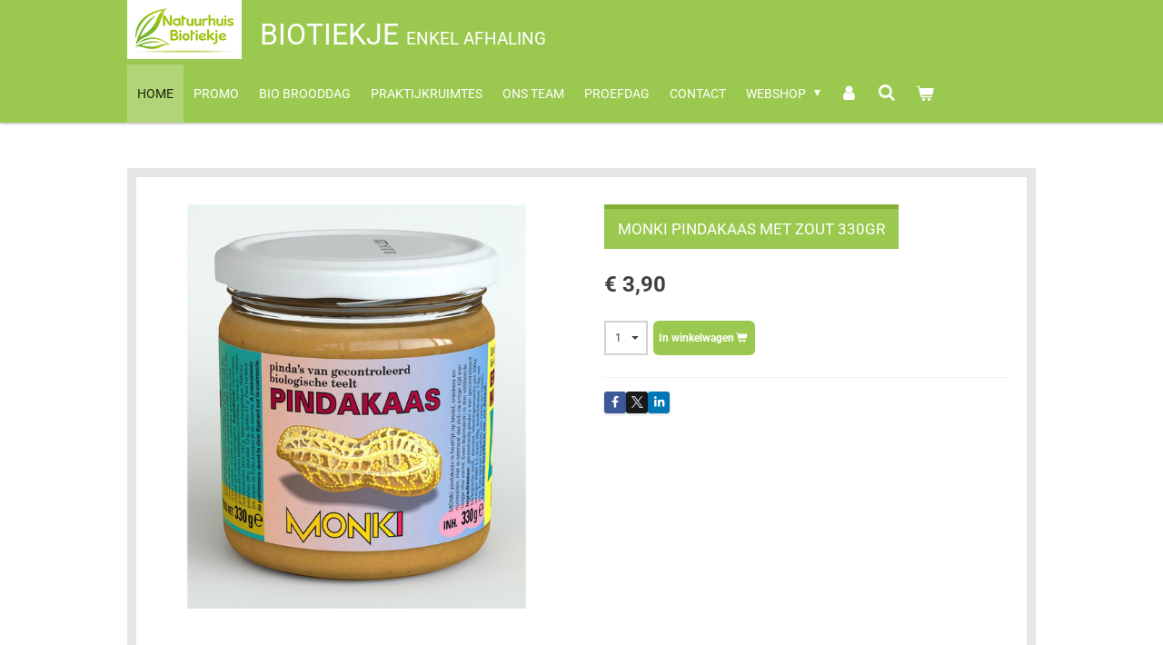

--- FILE ---
content_type: text/html; charset=UTF-8
request_url: https://www.biotiekje.be/product/1064458/monki-pindakaas-met-zout-330gr
body_size: 12839
content:
<!DOCTYPE html>
<html lang="nl">
    <head>
        <meta http-equiv="Content-Type" content="text/html; charset=utf-8">
        <meta name="viewport" content="width=device-width, initial-scale=1.0, maximum-scale=5.0">
        <meta http-equiv="X-UA-Compatible" content="IE=edge">
        <link rel="canonical" href="https://www.biotiekje.be/product/1064458/monki-pindakaas-met-zout-330gr">
        <link rel="sitemap" type="application/xml" href="https://www.biotiekje.be/sitemap.xml">
        <meta property="og:title" content="Monki pindakaas met zout 330gr | Biotiekje">
        <meta property="og:url" content="https://www.biotiekje.be/product/1064458/monki-pindakaas-met-zout-330gr">
        <base href="https://www.biotiekje.be/">
        <meta name="description" property="og:description" content="">
                <script nonce="5aec9841618150c7f7ccd1df2c3dc716">
            
            window.JOUWWEB = window.JOUWWEB || {};
            window.JOUWWEB.application = window.JOUWWEB.application || {};
            window.JOUWWEB.application = {"backends":[{"domain":"jouwweb.nl","freeDomain":"jouwweb.site"},{"domain":"webador.com","freeDomain":"webadorsite.com"},{"domain":"webador.de","freeDomain":"webadorsite.com"},{"domain":"webador.fr","freeDomain":"webadorsite.com"},{"domain":"webador.es","freeDomain":"webadorsite.com"},{"domain":"webador.it","freeDomain":"webadorsite.com"},{"domain":"jouwweb.be","freeDomain":"jouwweb.site"},{"domain":"webador.ie","freeDomain":"webadorsite.com"},{"domain":"webador.co.uk","freeDomain":"webadorsite.com"},{"domain":"webador.at","freeDomain":"webadorsite.com"},{"domain":"webador.be","freeDomain":"webadorsite.com"},{"domain":"webador.ch","freeDomain":"webadorsite.com"},{"domain":"webador.ch","freeDomain":"webadorsite.com"},{"domain":"webador.mx","freeDomain":"webadorsite.com"},{"domain":"webador.com","freeDomain":"webadorsite.com"},{"domain":"webador.dk","freeDomain":"webadorsite.com"},{"domain":"webador.se","freeDomain":"webadorsite.com"},{"domain":"webador.no","freeDomain":"webadorsite.com"},{"domain":"webador.fi","freeDomain":"webadorsite.com"},{"domain":"webador.ca","freeDomain":"webadorsite.com"},{"domain":"webador.ca","freeDomain":"webadorsite.com"},{"domain":"webador.pl","freeDomain":"webadorsite.com"},{"domain":"webador.com.au","freeDomain":"webadorsite.com"},{"domain":"webador.nz","freeDomain":"webadorsite.com"}],"editorLocale":"nl-BE","editorTimezone":"Europe\/Amsterdam","editorLanguage":"nl","analytics4TrackingId":"G-E6PZPGE4QM","analyticsDimensions":[],"backendDomain":"www.jouwweb.nl","backendShortDomain":"jouwweb.nl","backendKey":"jouwweb-nl","freeWebsiteDomain":"jouwweb.site","noSsl":false,"build":{"reference":"bdb0db9"},"linkHostnames":["www.jouwweb.nl","www.webador.com","www.webador.de","www.webador.fr","www.webador.es","www.webador.it","www.jouwweb.be","www.webador.ie","www.webador.co.uk","www.webador.at","www.webador.be","www.webador.ch","fr.webador.ch","www.webador.mx","es.webador.com","www.webador.dk","www.webador.se","www.webador.no","www.webador.fi","www.webador.ca","fr.webador.ca","www.webador.pl","www.webador.com.au","www.webador.nz"],"assetsUrl":"https:\/\/assets.jwwb.nl","loginUrl":"https:\/\/www.jouwweb.nl\/inloggen","publishUrl":"https:\/\/www.jouwweb.nl\/v2\/website\/1167354\/publish-proxy","adminUserOrIp":false,"pricing":{"plans":{"lite":{"amount":"700","currency":"EUR"},"pro":{"amount":"1200","currency":"EUR"},"business":{"amount":"2400","currency":"EUR"}},"yearlyDiscount":{"price":{"amount":"4800","currency":"EUR"},"ratio":0.17,"percent":"17%","discountPrice":{"amount":"4800","currency":"EUR"},"termPricePerMonth":{"amount":"2400","currency":"EUR"},"termPricePerYear":{"amount":"24000","currency":"EUR"}}},"hcUrl":{"add-product-variants":"https:\/\/help.jouwweb.nl\/hc\/nl\/articles\/28594307773201","basic-vs-advanced-shipping":"https:\/\/help.jouwweb.nl\/hc\/nl\/articles\/28594268794257","html-in-head":"https:\/\/help.jouwweb.nl\/hc\/nl\/articles\/28594336422545","link-domain-name":"https:\/\/help.jouwweb.nl\/hc\/nl\/articles\/28594325307409","optimize-for-mobile":"https:\/\/help.jouwweb.nl\/hc\/nl\/articles\/28594312927121","seo":"https:\/\/help.jouwweb.nl\/hc\/nl\/sections\/28507243966737","transfer-domain-name":"https:\/\/help.jouwweb.nl\/hc\/nl\/articles\/28594325232657","website-not-secure":"https:\/\/help.jouwweb.nl\/hc\/nl\/articles\/28594252935825"}};
            window.JOUWWEB.brand = {"type":"jouwweb","name":"JouwWeb","domain":"JouwWeb.nl","supportEmail":"support@jouwweb.nl"};
                    
                window.JOUWWEB = window.JOUWWEB || {};
                window.JOUWWEB.websiteRendering = {"locale":"nl-NL","timezone":"Europe\/Brussels","routes":{"api\/upload\/product-field":"\/_api\/upload\/product-field","checkout\/cart":"\/winkelwagen","payment":"\/bestelling-afronden\/:publicOrderId","payment\/forward":"\/bestelling-afronden\/:publicOrderId\/forward","public-order":"\/bestelling\/:publicOrderId","checkout\/authorize":"\/winkelwagen\/authorize\/:gateway","wishlist":"\/verlanglijst"}};
                                                    window.JOUWWEB.website = {"id":1167354,"locale":"nl-NL","enabled":true,"title":"Biotiekje","hasTitle":true,"roleOfLoggedInUser":null,"ownerLocale":"nl-BE","plan":"business","freeWebsiteDomain":"jouwweb.site","backendKey":"jouwweb-be","currency":"EUR","defaultLocale":"nl-NL","url":"https:\/\/www.biotiekje.be\/","homepageSegmentId":4610167,"category":"webshop","isOffline":false,"isPublished":true,"locales":["nl-NL"],"allowed":{"ads":false,"credits":true,"externalLinks":true,"slideshow":true,"customDefaultSlideshow":true,"hostedAlbums":true,"moderators":true,"mailboxQuota":10,"statisticsVisitors":true,"statisticsDetailed":true,"statisticsMonths":-1,"favicon":true,"password":true,"freeDomains":0,"freeMailAccounts":1,"canUseLanguages":false,"fileUpload":true,"legacyFontSize":false,"webshop":true,"products":-1,"imageText":false,"search":true,"audioUpload":true,"videoUpload":5000,"allowDangerousForms":false,"allowHtmlCode":true,"mobileBar":true,"sidebar":true,"poll":false,"allowCustomForms":true,"allowBusinessListing":true,"allowCustomAnalytics":true,"allowAccountingLink":true,"digitalProducts":true,"sitemapElement":false},"mobileBar":{"enabled":true,"theme":"accent","email":{"active":true,"value":"info@biotiekje.be"},"location":{"active":true,"value":"Baron van der Bruggenlaan 23, Wielsbeke"},"phone":{"active":true,"value":"+3256663164"},"whatsapp":{"active":false},"social":{"active":true,"network":"facebook","value":"biotiekje"}},"webshop":{"enabled":true,"currency":"EUR","taxEnabled":false,"taxInclusive":true,"vatDisclaimerVisible":false,"orderNotice":"<p>Indien je speciale wensen hebt kun je deze doorgeven via het Opmerkingen-veld in de laatste stap.<br \/>\r\nALLEEN AFHALEN MOGELIJK!<\/p>","orderConfirmation":"<p>Hartelijk bedankt voor je bestelling.<\/p>","freeShipping":false,"freeShippingAmount":"50.00","shippingDisclaimerVisible":false,"pickupAllowed":true,"couponAllowed":false,"detailsPageAvailable":true,"socialMediaVisible":true,"termsPage":null,"termsPageUrl":null,"extraTerms":null,"pricingVisible":true,"orderButtonVisible":true,"shippingAdvanced":true,"shippingAdvancedBackEnd":true,"soldOutVisible":true,"backInStockNotificationEnabled":false,"canAddProducts":true,"nextOrderNumber":484,"allowedServicePoints":[],"sendcloudConfigured":false,"sendcloudFallbackPublicKey":"a3d50033a59b4a598f1d7ce7e72aafdf","taxExemptionAllowed":true,"invoiceComment":null,"emptyCartVisible":true,"minimumOrderPrice":null,"productNumbersEnabled":false,"wishlistEnabled":false,"hideTaxOnCart":false},"isTreatedAsWebshop":true};                            window.JOUWWEB.cart = {"products":[],"coupon":null,"shippingCountryCode":null,"shippingChoice":null,"breakdown":[]};                            window.JOUWWEB.scripts = ["website-rendering\/webshop"];                        window.parent.JOUWWEB.colorPalette = window.JOUWWEB.colorPalette;
        </script>
                <title>Monki pindakaas met zout 330gr | Biotiekje</title>
                                            <link href="https://primary.jwwb.nl/public/j/c/r/temp-xrjcvgdqlqpidnfbzgfc/touch-icon-iphone.png?bust=1571154540" rel="apple-touch-icon" sizes="60x60">                                                <link href="https://primary.jwwb.nl/public/j/c/r/temp-xrjcvgdqlqpidnfbzgfc/touch-icon-ipad.png?bust=1571154540" rel="apple-touch-icon" sizes="76x76">                                                <link href="https://primary.jwwb.nl/public/j/c/r/temp-xrjcvgdqlqpidnfbzgfc/touch-icon-iphone-retina.png?bust=1571154540" rel="apple-touch-icon" sizes="120x120">                                                <link href="https://primary.jwwb.nl/public/j/c/r/temp-xrjcvgdqlqpidnfbzgfc/touch-icon-ipad-retina.png?bust=1571154540" rel="apple-touch-icon" sizes="152x152">                                                <link href="https://primary.jwwb.nl/public/j/c/r/temp-xrjcvgdqlqpidnfbzgfc/favicon.png?bust=1571154540" rel="shortcut icon">                                                <link href="https://primary.jwwb.nl/public/j/c/r/temp-xrjcvgdqlqpidnfbzgfc/favicon.png?bust=1571154540" rel="icon">                                        <meta property="og:image" content="https&#x3A;&#x2F;&#x2F;primary.jwwb.nl&#x2F;public&#x2F;j&#x2F;c&#x2F;r&#x2F;temp-xrjcvgdqlqpidnfbzgfc&#x2F;dhjzn6&#x2F;pasted-imageFriNov222019135539GMT0100Midden-Europesestandaardtijd.png">
                                    <meta name="twitter:card" content="summary_large_image">
                        <meta property="twitter:image" content="https&#x3A;&#x2F;&#x2F;primary.jwwb.nl&#x2F;public&#x2F;j&#x2F;c&#x2F;r&#x2F;temp-xrjcvgdqlqpidnfbzgfc&#x2F;dhjzn6&#x2F;pasted-imageFriNov222019135539GMT0100Midden-Europesestandaardtijd.png">
                                                    <script src="https://plausible.io/js/script.manual.js" nonce="5aec9841618150c7f7ccd1df2c3dc716" data-turbo-track="reload" defer data-domain="shard4.jouwweb.nl"></script>
<link rel="stylesheet" type="text/css" href="https://gfonts.jwwb.nl/css?display=fallback&amp;family=Roboto%3A400%2C700%2C400italic%2C700italic" nonce="5aec9841618150c7f7ccd1df2c3dc716" data-turbo-track="dynamic">
<script src="https://assets.jwwb.nl/assets/build/website-rendering/nl-NL.js?bust=af8dcdef13a1895089e9" nonce="5aec9841618150c7f7ccd1df2c3dc716" data-turbo-track="reload" defer></script>
<script src="https://assets.jwwb.nl/assets/website-rendering/runtime.cee983c75391f900fb05.js?bust=4ce5de21b577bc4120dd" nonce="5aec9841618150c7f7ccd1df2c3dc716" data-turbo-track="reload" defer></script>
<script src="https://assets.jwwb.nl/assets/website-rendering/812.881ee67943804724d5af.js?bust=78ab7ad7d6392c42d317" nonce="5aec9841618150c7f7ccd1df2c3dc716" data-turbo-track="reload" defer></script>
<script src="https://assets.jwwb.nl/assets/website-rendering/main.5cc2a9179e0462270809.js?bust=47fa63093185ee0400ae" nonce="5aec9841618150c7f7ccd1df2c3dc716" data-turbo-track="reload" defer></script>
<link rel="preload" href="https://assets.jwwb.nl/assets/website-rendering/styles.c611799110a447e67981.css?bust=226f06dc4f39cd5a64cc" as="style">
<link rel="preload" href="https://assets.jwwb.nl/assets/website-rendering/fonts/icons-website-rendering/font/website-rendering.woff2?bust=bd2797014f9452dadc8e" as="font" crossorigin>
<link rel="preconnect" href="https://gfonts.jwwb.nl">
<link rel="stylesheet" type="text/css" href="https://assets.jwwb.nl/assets/website-rendering/styles.c611799110a447e67981.css?bust=226f06dc4f39cd5a64cc" nonce="5aec9841618150c7f7ccd1df2c3dc716" data-turbo-track="dynamic">
<link rel="preconnect" href="https://assets.jwwb.nl">
<link rel="stylesheet" type="text/css" href="https://primary.jwwb.nl/public/j/c/r/temp-xrjcvgdqlqpidnfbzgfc/style.css?bust=1768911126" nonce="5aec9841618150c7f7ccd1df2c3dc716" data-turbo-track="dynamic">    </head>
    <body
        id="top"
        class="jw-is-no-slideshow jw-header-is-image-text jw-is-segment-product jw-is-frontend jw-is-no-sidebar jw-is-no-messagebar jw-is-no-touch-device jw-is-no-mobile"
                                    data-jouwweb-page="1064458"
                                                data-jouwweb-segment-id="1064458"
                                                data-jouwweb-segment-type="product"
                                                data-template-threshold="1000"
                                                data-template-name="Health"
                            itemscope
        itemtype="https://schema.org/Product"
    >
                                    <meta itemprop="url" content="https://www.biotiekje.be/product/1064458/monki-pindakaas-met-zout-330gr">
        <a href="#main-content" class="jw-skip-link">
            Ga direct naar de hoofdinhoud        </a>
        <div class="jw-background"></div>
        <div class="jw-body">
            <div class="jw-mobile-menu jw-mobile-is-text js-mobile-menu">
            <button
            type="button"
            class="jw-mobile-menu__button jw-mobile-toggle"
            aria-label="Open / sluit menu"
        >
            <span class="jw-icon-burger"></span>
        </button>
        <div class="jw-mobile-header jw-mobile-header--image-text">
        <a            class="jw-mobile-header-content"
                            href="/"
                        >
                            <img class="jw-mobile-logo jw-mobile-logo--landscape" src="https://primary.jwwb.nl/public/j/c/r/temp-xrjcvgdqlqpidnfbzgfc/pzhzkp/5da5bc2190.png?enable-io=true&amp;enable=upscale&amp;height=70" srcset="https://primary.jwwb.nl/public/j/c/r/temp-xrjcvgdqlqpidnfbzgfc/pzhzkp/5da5bc2190.png?enable-io=true&amp;enable=upscale&amp;height=70 1x" alt="Biotiekje" title="Biotiekje">                                        <div class="jw-mobile-text">
                    <span style="font-size: 120%;">Biotiekje </span> <span style="font-size: 70%;">Enkel afhaling</span>                </div>
                    </a>
    </div>

        <a
        href="/winkelwagen"
        class="jw-mobile-menu__button jw-mobile-header-cart"
        aria-label="Bekijk winkelwagen"
    >
        <span class="jw-icon-badge-wrapper">
            <span class="website-rendering-icon-basket" aria-hidden="true"></span>
            <span class="jw-icon-badge hidden" aria-hidden="true"></span>
        </span>
    </a>
    
    </div>
    <div class="jw-mobile-menu-search jw-mobile-menu-search--hidden">
        <form
            action="/zoeken"
            method="get"
            class="jw-mobile-menu-search__box"
        >
            <input
                type="text"
                name="q"
                value=""
                placeholder="Zoeken..."
                class="jw-mobile-menu-search__input"
                aria-label="Zoeken"
            >
            <button type="submit" class="jw-btn jw-btn--style-flat jw-mobile-menu-search__button" aria-label="Zoeken">
                <span class="website-rendering-icon-search" aria-hidden="true"></span>
            </button>
            <button type="button" class="jw-btn jw-btn--style-flat jw-mobile-menu-search__button js-cancel-search" aria-label="Zoekopdracht annuleren">
                <span class="website-rendering-icon-cancel" aria-hidden="true"></span>
            </button>
        </form>
    </div>
            <div class="wrapper">
    <header class="topmenu clearfix js-fixed-header-container">
        <div class="inner js-topbar-content-container">
            <div class="header">
                <div class="jw-header-logo">
            <div
    id="jw-header-image-container"
    class="jw-header jw-header-image jw-header-image-toggle"
    style="flex-basis: 126px; max-width: 126px; flex-shrink: 1;"
>
            <a href="/">
        <img id="jw-header-image" data-image-id="21148436" srcset="https://primary.jwwb.nl/public/j/c/r/temp-xrjcvgdqlqpidnfbzgfc/pzhzkp/5da5bc2190.png?enable-io=true&amp;width=126 126w, https://primary.jwwb.nl/public/j/c/r/temp-xrjcvgdqlqpidnfbzgfc/pzhzkp/5da5bc2190.png?enable-io=true&amp;width=235 235w" class="jw-header-image" title="Biotiekje" style="" sizes="126px" width="126" height="65" intrinsicsize="126.00 x 65.00" alt="Biotiekje">                </a>
    </div>
        <div
    class="jw-header jw-header-title-container jw-header-text jw-header-text-toggle"
    data-stylable="true"
>
    <a        id="jw-header-title"
        class="jw-header-title"
                    href="/"
            >
        <span style="font-size: 120%;">Biotiekje </span> <span style="font-size: 70%;">Enkel afhaling</span>    </a>
</div>
</div>
            </div>
            <nav class="jw-menu-copy">
                <ul
    id="jw-menu"
    class="jw-menu jw-menu-horizontal"
            >
            <li
    class="jw-menu-item jw-menu-is-active"
>
        <a        class="jw-menu-link js-active-menu-item"
        href="/"                                            data-page-link-id="4610167"
                            >
                <span class="">
            Home        </span>
            </a>
                </li>
            <li
    class="jw-menu-item"
>
        <a        class="jw-menu-link"
        href="/promo"                                            data-page-link-id="4627833"
                            >
                <span class="">
            Promo        </span>
            </a>
                </li>
            <li
    class="jw-menu-item"
>
        <a        class="jw-menu-link"
        href="/bio-brooddag"                                            data-page-link-id="4627835"
                            >
                <span class="">
            Bio brooddag        </span>
            </a>
                </li>
            <li
    class="jw-menu-item"
>
        <a        class="jw-menu-link"
        href="/praktijkruimtes"                                            data-page-link-id="4628095"
                            >
                <span class="">
            Praktijkruimtes        </span>
            </a>
                </li>
            <li
    class="jw-menu-item"
>
        <a        class="jw-menu-link"
        href="/ons-team"                                            data-page-link-id="16162727"
                            >
                <span class="">
            Ons team        </span>
            </a>
                </li>
            <li
    class="jw-menu-item"
>
        <a        class="jw-menu-link"
        href="/proefdag"                                            data-page-link-id="7274986"
                            >
                <span class="">
            Proefdag        </span>
            </a>
                </li>
            <li
    class="jw-menu-item"
>
        <a        class="jw-menu-link"
        href="/contact"                                            data-page-link-id="4627738"
                            >
                <span class="">
            Contact        </span>
            </a>
                </li>
            <li
    class="jw-menu-item jw-menu-has-submenu"
>
        <a        class="jw-menu-link"
        href="/webshop"                                            data-page-link-id="4610274"
                            >
                <span class="">
            Webshop        </span>
                    <span class="jw-arrow jw-arrow-toplevel"></span>
            </a>
                    <ul
            class="jw-submenu"
                    >
                            <li
    class="jw-menu-item"
>
        <a        class="jw-menu-link"
        href="/webshop/noten-en-fruit"                                            data-page-link-id="4627784"
                            >
                <span class="">
            Noten en Fruit        </span>
            </a>
                </li>
                            <li
    class="jw-menu-item jw-menu-has-submenu"
>
        <a        class="jw-menu-link"
        href="/webshop/kruiden"                                            data-page-link-id="4627790"
                            >
                <span class="">
            Kruiden        </span>
                    <span class="jw-arrow"></span>
            </a>
                    <ul
            class="jw-submenu"
                    >
                            <li
    class="jw-menu-item"
>
        <a        class="jw-menu-link"
        href="/webshop/kruiden/losse-kruiden"                                            data-page-link-id="4904502"
                            >
                <span class="">
            Losse kruiden        </span>
            </a>
                </li>
                    </ul>
        </li>
                            <li
    class="jw-menu-item jw-menu-has-submenu"
>
        <a        class="jw-menu-link"
        href="/webshop/specialiteiten"                                            data-page-link-id="4733609"
                            >
                <span class="">
            Specialiteiten        </span>
                    <span class="jw-arrow"></span>
            </a>
                    <ul
            class="jw-submenu"
                    >
                            <li
    class="jw-menu-item"
>
        <a        class="jw-menu-link"
        href="/webshop/specialiteiten/bach-bloesems"                                            data-page-link-id="4743672"
                            >
                <span class="">
            Bach Bloesems        </span>
            </a>
                </li>
                            <li
    class="jw-menu-item"
>
        <a        class="jw-menu-link"
        href="/webshop/specialiteiten/etherische-olieen"                                            data-page-link-id="4733821"
                            >
                <span class="">
            Etherische olieën        </span>
            </a>
                </li>
                            <li
    class="jw-menu-item"
>
        <a        class="jw-menu-link"
        href="/webshop/specialiteiten/kersenpitjes"                                            data-page-link-id="4733805"
                            >
                <span class="">
            Kersenpitjes        </span>
            </a>
                </li>
                            <li
    class="jw-menu-item"
>
        <a        class="jw-menu-link"
        href="/webshop/specialiteiten/zoutlampen-zout-lichtjes"                                            data-page-link-id="4733810"
                            >
                <span class="">
            Zoutlampen &amp; Zout lichtjes        </span>
            </a>
                </li>
                            <li
    class="jw-menu-item"
>
        <a        class="jw-menu-link"
        href="/webshop/specialiteiten/wierook"                                            data-page-link-id="4733815"
                            >
                <span class="">
            Wierook        </span>
            </a>
                </li>
                            <li
    class="jw-menu-item"
>
        <a        class="jw-menu-link"
        href="/webshop/specialiteiten/innerlijke-krachtkaarten"                                            data-page-link-id="4733817"
                            >
                <span class="">
            Innerlijke krachtkaarten        </span>
            </a>
                </li>
                            <li
    class="jw-menu-item"
>
        <a        class="jw-menu-link"
        href="/webshop/specialiteiten/edelsteentjes"                                            data-page-link-id="4733819"
                            >
                <span class="">
            Edelsteentjes        </span>
            </a>
                </li>
                            <li
    class="jw-menu-item"
>
        <a        class="jw-menu-link"
        href="/webshop/specialiteiten/aroma-verstuivers"                                            data-page-link-id="4733823"
                            >
                <span class="">
            Aroma verstuivers        </span>
            </a>
                </li>
                            <li
    class="jw-menu-item"
>
        <a        class="jw-menu-link"
        href="/webshop/specialiteiten/aromasteentjes"                                            data-page-link-id="4733826"
                            >
                <span class="">
            Aromasteentjes        </span>
            </a>
                </li>
                            <li
    class="jw-menu-item"
>
        <a        class="jw-menu-link"
        href="/webshop/specialiteiten/seizoensproducten"                                            data-page-link-id="5642709"
                            >
                <span class="">
            Seizoensproducten        </span>
            </a>
                </li>
                    </ul>
        </li>
                            <li
    class="jw-menu-item jw-menu-has-submenu"
>
        <a        class="jw-menu-link"
        href="/webshop/cosmetica"                                            data-page-link-id="4627779"
                            >
                <span class="">
            Cosmetica        </span>
                    <span class="jw-arrow"></span>
            </a>
                    <ul
            class="jw-submenu"
                    >
                            <li
    class="jw-menu-item"
>
        <a        class="jw-menu-link"
        href="/webshop/cosmetica/zarqa"                                            data-page-link-id="4734015"
                            >
                <span class="">
            Zarqa        </span>
            </a>
                </li>
                            <li
    class="jw-menu-item"
>
        <a        class="jw-menu-link"
        href="/webshop/cosmetica/gehwol"                                            data-page-link-id="4734020"
                            >
                <span class="">
            Gehwol        </span>
            </a>
                </li>
                            <li
    class="jw-menu-item"
>
        <a        class="jw-menu-link"
        href="/webshop/cosmetica/naturtint"                                            data-page-link-id="4905543"
                            >
                <span class="">
            Naturtint        </span>
            </a>
                </li>
                            <li
    class="jw-menu-item"
>
        <a        class="jw-menu-link"
        href="/webshop/cosmetica/weleda"                                            data-page-link-id="4975048"
                            >
                <span class="">
            Weleda        </span>
            </a>
                </li>
                            <li
    class="jw-menu-item"
>
        <a        class="jw-menu-link"
        href="/webshop/cosmetica/kneipp"                                            data-page-link-id="8426070"
                            >
                <span class="">
            Kneipp        </span>
            </a>
                </li>
                            <li
    class="jw-menu-item"
>
        <a        class="jw-menu-link"
        href="/webshop/cosmetica/overige-cosmetica"                                            data-page-link-id="4837329"
                            >
                <span class="">
            Overige cosmetica        </span>
            </a>
                </li>
                    </ul>
        </li>
                            <li
    class="jw-menu-item jw-menu-has-submenu"
>
        <a        class="jw-menu-link"
        href="/webshop/supplementen"                                            data-page-link-id="4627785"
                            >
                <span class="">
            Supplementen        </span>
                    <span class="jw-arrow"></span>
            </a>
                    <ul
            class="jw-submenu"
                    >
                            <li
    class="jw-menu-item"
>
        <a        class="jw-menu-link"
        href="/webshop/supplementen/mannavital"                                            data-page-link-id="4734030"
                            >
                <span class="">
            Mannavital        </span>
            </a>
                </li>
                            <li
    class="jw-menu-item"
>
        <a        class="jw-menu-link"
        href="/webshop/supplementen/ladrome"                                            data-page-link-id="4734031"
                            >
                <span class="">
            Ladrôme        </span>
            </a>
                </li>
                            <li
    class="jw-menu-item"
>
        <a        class="jw-menu-link"
        href="/webshop/supplementen/ortis"                                            data-page-link-id="4734033"
                            >
                <span class="">
            Ortis        </span>
            </a>
                </li>
                            <li
    class="jw-menu-item"
>
        <a        class="jw-menu-link"
        href="/webshop/supplementen/physalis"                                            data-page-link-id="4734034"
                            >
                <span class="">
            Physalis        </span>
            </a>
                </li>
                            <li
    class="jw-menu-item"
>
        <a        class="jw-menu-link"
        href="/webshop/supplementen/salus"                                            data-page-link-id="4858940"
                            >
                <span class="">
            Salus        </span>
            </a>
                </li>
                            <li
    class="jw-menu-item"
>
        <a        class="jw-menu-link"
        href="/webshop/supplementen/fytostar"                                            data-page-link-id="4858977"
                            >
                <span class="">
            Fytostar        </span>
            </a>
                </li>
                            <li
    class="jw-menu-item"
>
        <a        class="jw-menu-link"
        href="/webshop/supplementen/purasana"                                            data-page-link-id="4859146"
                            >
                <span class="">
            Purasana        </span>
            </a>
                </li>
                            <li
    class="jw-menu-item"
>
        <a        class="jw-menu-link"
        href="/webshop/supplementen/nataos"                                            data-page-link-id="4882756"
                            >
                <span class="">
            Nataos        </span>
            </a>
                </li>
                            <li
    class="jw-menu-item"
>
        <a        class="jw-menu-link"
        href="/webshop/supplementen/allerlei"                                            data-page-link-id="4859097"
                            >
                <span class="">
            Allerlei        </span>
            </a>
                </li>
                    </ul>
        </li>
                            <li
    class="jw-menu-item jw-menu-has-submenu"
>
        <a        class="jw-menu-link"
        href="/webshop/thee"                                            data-page-link-id="4697526"
                            >
                <span class="">
            Thee        </span>
                    <span class="jw-arrow"></span>
            </a>
                    <ul
            class="jw-submenu"
                    >
                            <li
    class="jw-menu-item"
>
        <a        class="jw-menu-link"
        href="/webshop/thee/yogi-tea"                                            data-page-link-id="4734039"
                            >
                <span class="">
            yogi tea        </span>
            </a>
                </li>
                            <li
    class="jw-menu-item"
>
        <a        class="jw-menu-link"
        href="/webshop/thee/piramide-thee"                                            data-page-link-id="4734040"
                            >
                <span class="">
            piramide thee        </span>
            </a>
                </li>
                            <li
    class="jw-menu-item"
>
        <a        class="jw-menu-link"
        href="/webshop/thee/jacob-hooy-thee"                                            data-page-link-id="4734042"
                            >
                <span class="">
            jacob hooy thee        </span>
            </a>
                </li>
                            <li
    class="jw-menu-item"
>
        <a        class="jw-menu-link"
        href="/webshop/thee/losse-fruitthee"                                            data-page-link-id="4753184"
                            >
                <span class="">
            Losse fruitthee        </span>
            </a>
                </li>
                            <li
    class="jw-menu-item"
>
        <a        class="jw-menu-link"
        href="/webshop/thee/thee-allerlei"                                            data-page-link-id="4738104"
                            >
                <span class="">
            Thee allerlei        </span>
            </a>
                </li>
                            <li
    class="jw-menu-item"
>
        <a        class="jw-menu-link"
        href="/webshop/thee/thee-accessoires"                                            data-page-link-id="5779032"
                            >
                <span class="">
            Thee accessoires        </span>
            </a>
                </li>
                    </ul>
        </li>
                            <li
    class="jw-menu-item jw-menu-has-submenu"
>
        <a        class="jw-menu-link"
        href="/webshop/dranken-1"                                            data-page-link-id="4734063"
                            >
                <span class="">
            Dranken        </span>
                    <span class="jw-arrow"></span>
            </a>
                    <ul
            class="jw-submenu"
                    >
                            <li
    class="jw-menu-item"
>
        <a        class="jw-menu-link"
        href="/webshop/dranken-1/plantaardige-melk"                                            data-page-link-id="4734065"
                            >
                <span class="">
            plantaardige melk        </span>
            </a>
                </li>
                            <li
    class="jw-menu-item"
>
        <a        class="jw-menu-link"
        href="/webshop/dranken-1/suikervrije-sappen"                                            data-page-link-id="4734066"
                            >
                <span class="">
            suikervrije sappen        </span>
            </a>
                </li>
                            <li
    class="jw-menu-item"
>
        <a        class="jw-menu-link"
        href="/webshop/dranken-1/wijnen"                                            data-page-link-id="4734068"
                            >
                <span class="">
            wijnen        </span>
            </a>
                </li>
                            <li
    class="jw-menu-item"
>
        <a        class="jw-menu-link"
        href="/webshop/dranken-1/alcoholvrije-dranken"                                            data-page-link-id="4734069"
                            >
                <span class="">
            alcoholvrije dranken        </span>
            </a>
                </li>
                            <li
    class="jw-menu-item"
>
        <a        class="jw-menu-link"
        href="/webshop/dranken-1/frisdranken-en-water"                                            data-page-link-id="4734071"
                            >
                <span class="">
            frisdranken en water        </span>
            </a>
                </li>
                            <li
    class="jw-menu-item"
>
        <a        class="jw-menu-link"
        href="/webshop/dranken-1/koffie-en-koffievervangers"                                            data-page-link-id="5643408"
                            >
                <span class="">
            Koffie- en koffievervangers        </span>
            </a>
                </li>
                    </ul>
        </li>
                            <li
    class="jw-menu-item jw-menu-has-submenu"
>
        <a        class="jw-menu-link"
        href="/webshop/voeding"                                            data-page-link-id="4645252"
                            >
                <span class="">
            Voeding        </span>
                    <span class="jw-arrow"></span>
            </a>
                    <ul
            class="jw-submenu"
                    >
                            <li
    class="jw-menu-item"
>
        <a        class="jw-menu-link"
        href="/webshop/voeding/crackers-en-broodwaren"                                            data-page-link-id="4734089"
                            >
                <span class="">
            crackers en broodwaren        </span>
            </a>
                </li>
                            <li
    class="jw-menu-item"
>
        <a        class="jw-menu-link"
        href="/webshop/voeding/smaakmakers"                                            data-page-link-id="4734091"
                            >
                <span class="">
            smaakmakers        </span>
            </a>
                </li>
                            <li
    class="jw-menu-item"
>
        <a        class="jw-menu-link"
        href="/webshop/voeding/groenten-en-fruit"                                            data-page-link-id="4734093"
                            >
                <span class="">
            groenten en fruit        </span>
            </a>
                </li>
                            <li
    class="jw-menu-item"
>
        <a        class="jw-menu-link"
        href="/webshop/voeding/vegetarisch"                                            data-page-link-id="4734094"
                            >
                <span class="">
            vegetarisch        </span>
            </a>
                </li>
                            <li
    class="jw-menu-item"
>
        <a        class="jw-menu-link"
        href="/webshop/voeding/broodbeleg"                                            data-page-link-id="4734095"
                            >
                <span class="">
            broodbeleg        </span>
            </a>
                </li>
                            <li
    class="jw-menu-item"
>
        <a        class="jw-menu-link"
        href="/webshop/voeding/plantaardige-producten-zuivel-producten"                                            data-page-link-id="4734096"
                            >
                <span class="">
            plantaardige producten - zuivel producten        </span>
            </a>
                </li>
                            <li
    class="jw-menu-item"
>
        <a        class="jw-menu-link"
        href="/webshop/voeding/tussendoortjes"                                            data-page-link-id="4734097"
                            >
                <span class="">
            tussendoortjes        </span>
            </a>
                </li>
                            <li
    class="jw-menu-item"
>
        <a        class="jw-menu-link"
        href="/webshop/voeding/alternatief-voor-suikers"                                            data-page-link-id="4734098"
                            >
                <span class="">
            Alternatief voor suikers        </span>
            </a>
                </li>
                            <li
    class="jw-menu-item"
>
        <a        class="jw-menu-link"
        href="/webshop/voeding/granen-vlokken-meel-rijst-deegwaren"                                            data-page-link-id="4735025"
                            >
                <span class="">
            Granen-vlokken-meel-rijst-deegwaren        </span>
            </a>
                </li>
                            <li
    class="jw-menu-item"
>
        <a        class="jw-menu-link"
        href="/webshop/voeding/suikervrij"                                            data-page-link-id="4762019"
                            >
                <span class="">
            Suikervrij        </span>
            </a>
                </li>
                            <li
    class="jw-menu-item"
>
        <a        class="jw-menu-link"
        href="/webshop/voeding/glutenvrij"                                            data-page-link-id="4787289"
                            >
                <span class="">
            Glutenvrij        </span>
            </a>
                </li>
                            <li
    class="jw-menu-item"
>
        <a        class="jw-menu-link"
        href="/webshop/voeding/algemene-voeding"                                            data-page-link-id="4840653"
                            >
                <span class="">
            Algemene voeding        </span>
            </a>
                </li>
                            <li
    class="jw-menu-item"
>
        <a        class="jw-menu-link"
        href="/webshop/voeding/spelt-producten"                                            data-page-link-id="4869199"
                            >
                <span class="">
            Spelt producten        </span>
            </a>
                </li>
                    </ul>
        </li>
                            <li
    class="jw-menu-item"
>
        <a        class="jw-menu-link"
        href="/webshop/andere"                                            data-page-link-id="6048671"
                            >
                <span class="">
            Andere        </span>
            </a>
                </li>
                    </ul>
        </li>
            <li
    class="jw-menu-item"
>
        <a        class="jw-menu-link jw-menu-link--icon"
        href="/account"                                                            title="Account"
            >
                                <span class="website-rendering-icon-user"></span>
                            <span class="hidden-desktop-horizontal-menu">
            Account        </span>
            </a>
                </li>
            <li
    class="jw-menu-item jw-menu-search-item"
>
        <button        class="jw-menu-link jw-menu-link--icon jw-text-button"
                                                                    title="Zoeken"
            >
                                <span class="website-rendering-icon-search"></span>
                            <span class="hidden-desktop-horizontal-menu">
            Zoeken        </span>
            </button>
                
            <div class="jw-popover-container jw-popover-container--inline is-hidden">
                <div class="jw-popover-backdrop"></div>
                <div class="jw-popover">
                    <div class="jw-popover__arrow"></div>
                    <div class="jw-popover__content jw-section-white">
                        <form  class="jw-search" action="/zoeken" method="get">
                            
                            <input class="jw-search__input" type="text" name="q" value="" placeholder="Zoeken..." aria-label="Zoeken" >
                            <button class="jw-search__submit" type="submit" aria-label="Zoeken">
                                <span class="website-rendering-icon-search" aria-hidden="true"></span>
                            </button>
                        </form>
                    </div>
                </div>
            </div>
                        </li>
            <li
    class="jw-menu-item js-menu-cart-item "
>
        <a        class="jw-menu-link jw-menu-link--icon"
        href="/winkelwagen"                                                            title="Winkelwagen"
            >
                                    <span class="jw-icon-badge-wrapper">
                        <span class="website-rendering-icon-basket"></span>
                                            <span class="jw-icon-badge hidden">
                    0                </span>
                            <span class="hidden-desktop-horizontal-menu">
            Winkelwagen        </span>
            </a>
                </li>
    
    </ul>

    <script nonce="5aec9841618150c7f7ccd1df2c3dc716" id="jw-mobile-menu-template" type="text/template">
        <ul id="jw-menu" class="jw-menu jw-menu-horizontal jw-menu-spacing--mobile-bar">
                            <li
    class="jw-menu-item jw-menu-search-item"
>
                
                 <li class="jw-menu-item jw-mobile-menu-search-item">
                    <form class="jw-search" action="/zoeken" method="get">
                        <input class="jw-search__input" type="text" name="q" value="" placeholder="Zoeken..." aria-label="Zoeken">
                        <button class="jw-search__submit" type="submit" aria-label="Zoeken">
                            <span class="website-rendering-icon-search" aria-hidden="true"></span>
                        </button>
                    </form>
                </li>
                        </li>
                            <li
    class="jw-menu-item jw-menu-is-active"
>
        <a        class="jw-menu-link js-active-menu-item"
        href="/"                                            data-page-link-id="4610167"
                            >
                <span class="">
            Home        </span>
            </a>
                </li>
                            <li
    class="jw-menu-item"
>
        <a        class="jw-menu-link"
        href="/promo"                                            data-page-link-id="4627833"
                            >
                <span class="">
            Promo        </span>
            </a>
                </li>
                            <li
    class="jw-menu-item"
>
        <a        class="jw-menu-link"
        href="/bio-brooddag"                                            data-page-link-id="4627835"
                            >
                <span class="">
            Bio brooddag        </span>
            </a>
                </li>
                            <li
    class="jw-menu-item"
>
        <a        class="jw-menu-link"
        href="/praktijkruimtes"                                            data-page-link-id="4628095"
                            >
                <span class="">
            Praktijkruimtes        </span>
            </a>
                </li>
                            <li
    class="jw-menu-item"
>
        <a        class="jw-menu-link"
        href="/ons-team"                                            data-page-link-id="16162727"
                            >
                <span class="">
            Ons team        </span>
            </a>
                </li>
                            <li
    class="jw-menu-item"
>
        <a        class="jw-menu-link"
        href="/proefdag"                                            data-page-link-id="7274986"
                            >
                <span class="">
            Proefdag        </span>
            </a>
                </li>
                            <li
    class="jw-menu-item"
>
        <a        class="jw-menu-link"
        href="/contact"                                            data-page-link-id="4627738"
                            >
                <span class="">
            Contact        </span>
            </a>
                </li>
                            <li
    class="jw-menu-item jw-menu-has-submenu"
>
        <a        class="jw-menu-link"
        href="/webshop"                                            data-page-link-id="4610274"
                            >
                <span class="">
            Webshop        </span>
                    <span class="jw-arrow jw-arrow-toplevel"></span>
            </a>
                    <ul
            class="jw-submenu"
                    >
                            <li
    class="jw-menu-item"
>
        <a        class="jw-menu-link"
        href="/webshop/noten-en-fruit"                                            data-page-link-id="4627784"
                            >
                <span class="">
            Noten en Fruit        </span>
            </a>
                </li>
                            <li
    class="jw-menu-item jw-menu-has-submenu"
>
        <a        class="jw-menu-link"
        href="/webshop/kruiden"                                            data-page-link-id="4627790"
                            >
                <span class="">
            Kruiden        </span>
                    <span class="jw-arrow"></span>
            </a>
                    <ul
            class="jw-submenu"
                    >
                            <li
    class="jw-menu-item"
>
        <a        class="jw-menu-link"
        href="/webshop/kruiden/losse-kruiden"                                            data-page-link-id="4904502"
                            >
                <span class="">
            Losse kruiden        </span>
            </a>
                </li>
                    </ul>
        </li>
                            <li
    class="jw-menu-item jw-menu-has-submenu"
>
        <a        class="jw-menu-link"
        href="/webshop/specialiteiten"                                            data-page-link-id="4733609"
                            >
                <span class="">
            Specialiteiten        </span>
                    <span class="jw-arrow"></span>
            </a>
                    <ul
            class="jw-submenu"
                    >
                            <li
    class="jw-menu-item"
>
        <a        class="jw-menu-link"
        href="/webshop/specialiteiten/bach-bloesems"                                            data-page-link-id="4743672"
                            >
                <span class="">
            Bach Bloesems        </span>
            </a>
                </li>
                            <li
    class="jw-menu-item"
>
        <a        class="jw-menu-link"
        href="/webshop/specialiteiten/etherische-olieen"                                            data-page-link-id="4733821"
                            >
                <span class="">
            Etherische olieën        </span>
            </a>
                </li>
                            <li
    class="jw-menu-item"
>
        <a        class="jw-menu-link"
        href="/webshop/specialiteiten/kersenpitjes"                                            data-page-link-id="4733805"
                            >
                <span class="">
            Kersenpitjes        </span>
            </a>
                </li>
                            <li
    class="jw-menu-item"
>
        <a        class="jw-menu-link"
        href="/webshop/specialiteiten/zoutlampen-zout-lichtjes"                                            data-page-link-id="4733810"
                            >
                <span class="">
            Zoutlampen &amp; Zout lichtjes        </span>
            </a>
                </li>
                            <li
    class="jw-menu-item"
>
        <a        class="jw-menu-link"
        href="/webshop/specialiteiten/wierook"                                            data-page-link-id="4733815"
                            >
                <span class="">
            Wierook        </span>
            </a>
                </li>
                            <li
    class="jw-menu-item"
>
        <a        class="jw-menu-link"
        href="/webshop/specialiteiten/innerlijke-krachtkaarten"                                            data-page-link-id="4733817"
                            >
                <span class="">
            Innerlijke krachtkaarten        </span>
            </a>
                </li>
                            <li
    class="jw-menu-item"
>
        <a        class="jw-menu-link"
        href="/webshop/specialiteiten/edelsteentjes"                                            data-page-link-id="4733819"
                            >
                <span class="">
            Edelsteentjes        </span>
            </a>
                </li>
                            <li
    class="jw-menu-item"
>
        <a        class="jw-menu-link"
        href="/webshop/specialiteiten/aroma-verstuivers"                                            data-page-link-id="4733823"
                            >
                <span class="">
            Aroma verstuivers        </span>
            </a>
                </li>
                            <li
    class="jw-menu-item"
>
        <a        class="jw-menu-link"
        href="/webshop/specialiteiten/aromasteentjes"                                            data-page-link-id="4733826"
                            >
                <span class="">
            Aromasteentjes        </span>
            </a>
                </li>
                            <li
    class="jw-menu-item"
>
        <a        class="jw-menu-link"
        href="/webshop/specialiteiten/seizoensproducten"                                            data-page-link-id="5642709"
                            >
                <span class="">
            Seizoensproducten        </span>
            </a>
                </li>
                    </ul>
        </li>
                            <li
    class="jw-menu-item jw-menu-has-submenu"
>
        <a        class="jw-menu-link"
        href="/webshop/cosmetica"                                            data-page-link-id="4627779"
                            >
                <span class="">
            Cosmetica        </span>
                    <span class="jw-arrow"></span>
            </a>
                    <ul
            class="jw-submenu"
                    >
                            <li
    class="jw-menu-item"
>
        <a        class="jw-menu-link"
        href="/webshop/cosmetica/zarqa"                                            data-page-link-id="4734015"
                            >
                <span class="">
            Zarqa        </span>
            </a>
                </li>
                            <li
    class="jw-menu-item"
>
        <a        class="jw-menu-link"
        href="/webshop/cosmetica/gehwol"                                            data-page-link-id="4734020"
                            >
                <span class="">
            Gehwol        </span>
            </a>
                </li>
                            <li
    class="jw-menu-item"
>
        <a        class="jw-menu-link"
        href="/webshop/cosmetica/naturtint"                                            data-page-link-id="4905543"
                            >
                <span class="">
            Naturtint        </span>
            </a>
                </li>
                            <li
    class="jw-menu-item"
>
        <a        class="jw-menu-link"
        href="/webshop/cosmetica/weleda"                                            data-page-link-id="4975048"
                            >
                <span class="">
            Weleda        </span>
            </a>
                </li>
                            <li
    class="jw-menu-item"
>
        <a        class="jw-menu-link"
        href="/webshop/cosmetica/kneipp"                                            data-page-link-id="8426070"
                            >
                <span class="">
            Kneipp        </span>
            </a>
                </li>
                            <li
    class="jw-menu-item"
>
        <a        class="jw-menu-link"
        href="/webshop/cosmetica/overige-cosmetica"                                            data-page-link-id="4837329"
                            >
                <span class="">
            Overige cosmetica        </span>
            </a>
                </li>
                    </ul>
        </li>
                            <li
    class="jw-menu-item jw-menu-has-submenu"
>
        <a        class="jw-menu-link"
        href="/webshop/supplementen"                                            data-page-link-id="4627785"
                            >
                <span class="">
            Supplementen        </span>
                    <span class="jw-arrow"></span>
            </a>
                    <ul
            class="jw-submenu"
                    >
                            <li
    class="jw-menu-item"
>
        <a        class="jw-menu-link"
        href="/webshop/supplementen/mannavital"                                            data-page-link-id="4734030"
                            >
                <span class="">
            Mannavital        </span>
            </a>
                </li>
                            <li
    class="jw-menu-item"
>
        <a        class="jw-menu-link"
        href="/webshop/supplementen/ladrome"                                            data-page-link-id="4734031"
                            >
                <span class="">
            Ladrôme        </span>
            </a>
                </li>
                            <li
    class="jw-menu-item"
>
        <a        class="jw-menu-link"
        href="/webshop/supplementen/ortis"                                            data-page-link-id="4734033"
                            >
                <span class="">
            Ortis        </span>
            </a>
                </li>
                            <li
    class="jw-menu-item"
>
        <a        class="jw-menu-link"
        href="/webshop/supplementen/physalis"                                            data-page-link-id="4734034"
                            >
                <span class="">
            Physalis        </span>
            </a>
                </li>
                            <li
    class="jw-menu-item"
>
        <a        class="jw-menu-link"
        href="/webshop/supplementen/salus"                                            data-page-link-id="4858940"
                            >
                <span class="">
            Salus        </span>
            </a>
                </li>
                            <li
    class="jw-menu-item"
>
        <a        class="jw-menu-link"
        href="/webshop/supplementen/fytostar"                                            data-page-link-id="4858977"
                            >
                <span class="">
            Fytostar        </span>
            </a>
                </li>
                            <li
    class="jw-menu-item"
>
        <a        class="jw-menu-link"
        href="/webshop/supplementen/purasana"                                            data-page-link-id="4859146"
                            >
                <span class="">
            Purasana        </span>
            </a>
                </li>
                            <li
    class="jw-menu-item"
>
        <a        class="jw-menu-link"
        href="/webshop/supplementen/nataos"                                            data-page-link-id="4882756"
                            >
                <span class="">
            Nataos        </span>
            </a>
                </li>
                            <li
    class="jw-menu-item"
>
        <a        class="jw-menu-link"
        href="/webshop/supplementen/allerlei"                                            data-page-link-id="4859097"
                            >
                <span class="">
            Allerlei        </span>
            </a>
                </li>
                    </ul>
        </li>
                            <li
    class="jw-menu-item jw-menu-has-submenu"
>
        <a        class="jw-menu-link"
        href="/webshop/thee"                                            data-page-link-id="4697526"
                            >
                <span class="">
            Thee        </span>
                    <span class="jw-arrow"></span>
            </a>
                    <ul
            class="jw-submenu"
                    >
                            <li
    class="jw-menu-item"
>
        <a        class="jw-menu-link"
        href="/webshop/thee/yogi-tea"                                            data-page-link-id="4734039"
                            >
                <span class="">
            yogi tea        </span>
            </a>
                </li>
                            <li
    class="jw-menu-item"
>
        <a        class="jw-menu-link"
        href="/webshop/thee/piramide-thee"                                            data-page-link-id="4734040"
                            >
                <span class="">
            piramide thee        </span>
            </a>
                </li>
                            <li
    class="jw-menu-item"
>
        <a        class="jw-menu-link"
        href="/webshop/thee/jacob-hooy-thee"                                            data-page-link-id="4734042"
                            >
                <span class="">
            jacob hooy thee        </span>
            </a>
                </li>
                            <li
    class="jw-menu-item"
>
        <a        class="jw-menu-link"
        href="/webshop/thee/losse-fruitthee"                                            data-page-link-id="4753184"
                            >
                <span class="">
            Losse fruitthee        </span>
            </a>
                </li>
                            <li
    class="jw-menu-item"
>
        <a        class="jw-menu-link"
        href="/webshop/thee/thee-allerlei"                                            data-page-link-id="4738104"
                            >
                <span class="">
            Thee allerlei        </span>
            </a>
                </li>
                            <li
    class="jw-menu-item"
>
        <a        class="jw-menu-link"
        href="/webshop/thee/thee-accessoires"                                            data-page-link-id="5779032"
                            >
                <span class="">
            Thee accessoires        </span>
            </a>
                </li>
                    </ul>
        </li>
                            <li
    class="jw-menu-item jw-menu-has-submenu"
>
        <a        class="jw-menu-link"
        href="/webshop/dranken-1"                                            data-page-link-id="4734063"
                            >
                <span class="">
            Dranken        </span>
                    <span class="jw-arrow"></span>
            </a>
                    <ul
            class="jw-submenu"
                    >
                            <li
    class="jw-menu-item"
>
        <a        class="jw-menu-link"
        href="/webshop/dranken-1/plantaardige-melk"                                            data-page-link-id="4734065"
                            >
                <span class="">
            plantaardige melk        </span>
            </a>
                </li>
                            <li
    class="jw-menu-item"
>
        <a        class="jw-menu-link"
        href="/webshop/dranken-1/suikervrije-sappen"                                            data-page-link-id="4734066"
                            >
                <span class="">
            suikervrije sappen        </span>
            </a>
                </li>
                            <li
    class="jw-menu-item"
>
        <a        class="jw-menu-link"
        href="/webshop/dranken-1/wijnen"                                            data-page-link-id="4734068"
                            >
                <span class="">
            wijnen        </span>
            </a>
                </li>
                            <li
    class="jw-menu-item"
>
        <a        class="jw-menu-link"
        href="/webshop/dranken-1/alcoholvrije-dranken"                                            data-page-link-id="4734069"
                            >
                <span class="">
            alcoholvrije dranken        </span>
            </a>
                </li>
                            <li
    class="jw-menu-item"
>
        <a        class="jw-menu-link"
        href="/webshop/dranken-1/frisdranken-en-water"                                            data-page-link-id="4734071"
                            >
                <span class="">
            frisdranken en water        </span>
            </a>
                </li>
                            <li
    class="jw-menu-item"
>
        <a        class="jw-menu-link"
        href="/webshop/dranken-1/koffie-en-koffievervangers"                                            data-page-link-id="5643408"
                            >
                <span class="">
            Koffie- en koffievervangers        </span>
            </a>
                </li>
                    </ul>
        </li>
                            <li
    class="jw-menu-item jw-menu-has-submenu"
>
        <a        class="jw-menu-link"
        href="/webshop/voeding"                                            data-page-link-id="4645252"
                            >
                <span class="">
            Voeding        </span>
                    <span class="jw-arrow"></span>
            </a>
                    <ul
            class="jw-submenu"
                    >
                            <li
    class="jw-menu-item"
>
        <a        class="jw-menu-link"
        href="/webshop/voeding/crackers-en-broodwaren"                                            data-page-link-id="4734089"
                            >
                <span class="">
            crackers en broodwaren        </span>
            </a>
                </li>
                            <li
    class="jw-menu-item"
>
        <a        class="jw-menu-link"
        href="/webshop/voeding/smaakmakers"                                            data-page-link-id="4734091"
                            >
                <span class="">
            smaakmakers        </span>
            </a>
                </li>
                            <li
    class="jw-menu-item"
>
        <a        class="jw-menu-link"
        href="/webshop/voeding/groenten-en-fruit"                                            data-page-link-id="4734093"
                            >
                <span class="">
            groenten en fruit        </span>
            </a>
                </li>
                            <li
    class="jw-menu-item"
>
        <a        class="jw-menu-link"
        href="/webshop/voeding/vegetarisch"                                            data-page-link-id="4734094"
                            >
                <span class="">
            vegetarisch        </span>
            </a>
                </li>
                            <li
    class="jw-menu-item"
>
        <a        class="jw-menu-link"
        href="/webshop/voeding/broodbeleg"                                            data-page-link-id="4734095"
                            >
                <span class="">
            broodbeleg        </span>
            </a>
                </li>
                            <li
    class="jw-menu-item"
>
        <a        class="jw-menu-link"
        href="/webshop/voeding/plantaardige-producten-zuivel-producten"                                            data-page-link-id="4734096"
                            >
                <span class="">
            plantaardige producten - zuivel producten        </span>
            </a>
                </li>
                            <li
    class="jw-menu-item"
>
        <a        class="jw-menu-link"
        href="/webshop/voeding/tussendoortjes"                                            data-page-link-id="4734097"
                            >
                <span class="">
            tussendoortjes        </span>
            </a>
                </li>
                            <li
    class="jw-menu-item"
>
        <a        class="jw-menu-link"
        href="/webshop/voeding/alternatief-voor-suikers"                                            data-page-link-id="4734098"
                            >
                <span class="">
            Alternatief voor suikers        </span>
            </a>
                </li>
                            <li
    class="jw-menu-item"
>
        <a        class="jw-menu-link"
        href="/webshop/voeding/granen-vlokken-meel-rijst-deegwaren"                                            data-page-link-id="4735025"
                            >
                <span class="">
            Granen-vlokken-meel-rijst-deegwaren        </span>
            </a>
                </li>
                            <li
    class="jw-menu-item"
>
        <a        class="jw-menu-link"
        href="/webshop/voeding/suikervrij"                                            data-page-link-id="4762019"
                            >
                <span class="">
            Suikervrij        </span>
            </a>
                </li>
                            <li
    class="jw-menu-item"
>
        <a        class="jw-menu-link"
        href="/webshop/voeding/glutenvrij"                                            data-page-link-id="4787289"
                            >
                <span class="">
            Glutenvrij        </span>
            </a>
                </li>
                            <li
    class="jw-menu-item"
>
        <a        class="jw-menu-link"
        href="/webshop/voeding/algemene-voeding"                                            data-page-link-id="4840653"
                            >
                <span class="">
            Algemene voeding        </span>
            </a>
                </li>
                            <li
    class="jw-menu-item"
>
        <a        class="jw-menu-link"
        href="/webshop/voeding/spelt-producten"                                            data-page-link-id="4869199"
                            >
                <span class="">
            Spelt producten        </span>
            </a>
                </li>
                    </ul>
        </li>
                            <li
    class="jw-menu-item"
>
        <a        class="jw-menu-link"
        href="/webshop/andere"                                            data-page-link-id="6048671"
                            >
                <span class="">
            Andere        </span>
            </a>
                </li>
                    </ul>
        </li>
                            <li
    class="jw-menu-item"
>
        <a        class="jw-menu-link jw-menu-link--icon"
        href="/account"                                                            title="Account"
            >
                                <span class="website-rendering-icon-user"></span>
                            <span class="hidden-desktop-horizontal-menu">
            Account        </span>
            </a>
                </li>
            
                    </ul>
    </script>
            </nav>
        </div>
    </header>
    <script nonce="5aec9841618150c7f7ccd1df2c3dc716">
        window.JOUWWEB.templateConfig = {
            header: {
                selector: '.topmenu',
                mobileSelector: '.jw-mobile-menu',
                updatePusher: function (headerHeight) {
                    $('.jw-menu-clone').css('top', headerHeight);

                    // Logo height change implies header height change, so we update
                    // the styles dependent on logo height in the same callback as the header height.
                    var headerLogoHeight = document.querySelector('.jw-header-logo').offsetHeight;
                    document.documentElement.style.setProperty('--header-logo-height', headerLogoHeight + 'px');
                },
            },
        };
    </script>
    <div class="slideshow-wrap jw-slideshow-toggle">
        <div class="inner">
                    </div>
    </div>
    <div class="inner content-area">
        <div class="content-area-inner main-content">
            <div class="content-bg"></div>
            <div class="sidebar-bg"></div>
            
<main id="main-content" class="block-content">
    <div data-section-name="content" class="jw-section jw-section-content jw-responsive">
        <div class="jw-strip jw-strip--default jw-strip--style-color jw-strip--primary jw-strip--color-default jw-strip--padding-start"><div class="jw-strip__content-container"><div class="jw-strip__content jw-responsive">    
                        <div
        class="product-page js-product-container"
        data-webshop-product="&#x7B;&quot;id&quot;&#x3A;1064458,&quot;title&quot;&#x3A;&quot;Monki&#x20;pindakaas&#x20;met&#x20;zout&#x20;330gr&quot;,&quot;url&quot;&#x3A;&quot;&#x5C;&#x2F;product&#x5C;&#x2F;1064458&#x5C;&#x2F;monki-pindakaas-met-zout-330gr&quot;,&quot;variants&quot;&#x3A;&#x5B;&#x7B;&quot;id&quot;&#x3A;3470926,&quot;stock&quot;&#x3A;0,&quot;limited&quot;&#x3A;false,&quot;propertyValueIds&quot;&#x3A;&#x5B;&#x5D;&#x7D;&#x5D;,&quot;image&quot;&#x3A;&#x7B;&quot;id&quot;&#x3A;22011800,&quot;url&quot;&#x3A;&quot;https&#x3A;&#x5C;&#x2F;&#x5C;&#x2F;primary.jwwb.nl&#x5C;&#x2F;public&#x5C;&#x2F;j&#x5C;&#x2F;c&#x5C;&#x2F;r&#x5C;&#x2F;temp-xrjcvgdqlqpidnfbzgfc&#x5C;&#x2F;pasted-imageFriNov222019135539GMT0100Midden-Europesestandaardtijd.png&quot;,&quot;width&quot;&#x3A;800,&quot;height&quot;&#x3A;800&#x7D;&#x7D;"
        data-is-detail-view="1"
    >
                <div class="product-page__top">
            <h1 class="product-page__heading" itemprop="name">
                Monki pindakaas met zout 330gr            </h1>
                                </div>
                                <div class="product-page__image-container">
                <div
                    class="image-gallery image-gallery--single-item"
                    role="group"
                    aria-roledescription="carousel"
                    aria-label="Productafbeeldingen"
                >
                    <div class="image-gallery__main">
                        <div
                            class="image-gallery__slides"
                            aria-live="polite"
                            aria-atomic="false"
                        >
                                                                                            <div
                                    class="image-gallery__slide-container"
                                    role="group"
                                    aria-roledescription="slide"
                                    aria-hidden="false"
                                    aria-label="1 van 1"
                                >
                                    <a
                                        class="image-gallery__slide-item"
                                        href="https://primary.jwwb.nl/public/j/c/r/temp-xrjcvgdqlqpidnfbzgfc/dhjzn6/pasted-imageFriNov222019135539GMT0100Midden-Europesestandaardtijd.png"
                                        data-width="900"
                                        data-height="900"
                                        data-image-id="22011800"
                                        tabindex="0"
                                    >
                                        <div class="image-gallery__slide-image">
                                            <img
                                                                                                    itemprop="image"
                                                    alt="Monki&#x20;pindakaas&#x20;met&#x20;zout&#x20;330gr"
                                                                                                src="https://primary.jwwb.nl/public/j/c/r/temp-xrjcvgdqlqpidnfbzgfc/pasted-imageFriNov222019135539GMT0100Midden-Europesestandaardtijd.png?enable-io=true&enable=upscale&width=600"
                                                srcset="https://primary.jwwb.nl/public/j/c/r/temp-xrjcvgdqlqpidnfbzgfc/dhjzn6/pasted-imageFriNov222019135539GMT0100Midden-Europesestandaardtijd.png?enable-io=true&width=600 600w"
                                                sizes="(min-width: 1000px) 50vw, 100vw"
                                                width="900"
                                                height="900"
                                            >
                                        </div>
                                    </a>
                                </div>
                                                    </div>
                        <div class="image-gallery__controls">
                            <button
                                type="button"
                                class="image-gallery__control image-gallery__control--prev image-gallery__control--disabled"
                                aria-label="Vorige afbeelding"
                            >
                                <span class="website-rendering-icon-left-open-big"></span>
                            </button>
                            <button
                                type="button"
                                class="image-gallery__control image-gallery__control--next image-gallery__control--disabled"
                                aria-label="Volgende afbeelding"
                            >
                                <span class="website-rendering-icon-right-open-big"></span>
                            </button>
                        </div>
                    </div>
                                    </div>
            </div>
                <div class="product-page__container">
            <div itemprop="offers" itemscope itemtype="https://schema.org/Offer">
                                <meta itemprop="availability" content="https://schema.org/InStock">
                                                        <meta itemprop="price" content="3.90">
                    <meta itemprop="priceCurrency" content="EUR">
                    <div class="product-page__price-container">
                        <div class="product__price js-product-container__price">
                            <span class="product__price__price">€ 3,90</span>
                        </div>
                        <div class="product__free-shipping-motivator js-product-container__free-shipping-motivator"></div>
                    </div>
                                                </div>
                                    <div class="product-page__button-container">
                                    <div
    class="product-quantity-input"
    data-max-shown-quantity="10"
    data-max-quantity="-1"
    data-product-variant-id="3470926"
    data-removable="false"
    >
    <label>
        <span class="product-quantity-input__label">
            Aantal        </span>
        <input
            min="1"
                        value="1"
            class="jw-element-form-input-text product-quantity-input__input"
            type="number"
                    />
        <select
            class="jw-element-form-input-text product-quantity-input__select hidden"
                    >
        </select>
    </label>
    </div>
                                <button
    type="button"
    class="jw-btn product__add-to-cart js-product-container__button jw-btn--size-medium"
    title="In&#x20;winkelwagen"
        >
    <span>In winkelwagen</span>
</button>
                            </div>
            <div class="product-page__button-notice hidden js-product-container__button-notice"></div>
            
                                                    <div class="product-page__social">
                    <div
    id="jw-element-"
    data-jw-element-id=""
        class="jw-tree-node jw-element jw-social-share jw-node-is-first-child jw-node-is-last-child"
>
    <div class="jw-element-social-share" style="text-align: left">
    <div class="share-button-container share-button-container--buttons-mini share-button-container--align-left jw-element-content">
                                                                <a
                    class="share-button share-button--facebook jw-element-social-share-button jw-element-social-share-button-facebook "
                                            href=""
                        data-href-template="http://www.facebook.com/sharer/sharer.php?u=[url]"
                                                            rel="nofollow noopener noreferrer"
                    target="_blank"
                >
                    <span class="share-button__icon website-rendering-icon-facebook"></span>
                    <span class="share-button__label">Delen</span>
                </a>
                                                                            <a
                    class="share-button share-button--twitter jw-element-social-share-button jw-element-social-share-button-twitter "
                                            href=""
                        data-href-template="http://x.com/intent/post?text=[url]"
                                                            rel="nofollow noopener noreferrer"
                    target="_blank"
                >
                    <span class="share-button__icon website-rendering-icon-x-logo"></span>
                    <span class="share-button__label">Deel</span>
                </a>
                                                                            <a
                    class="share-button share-button--linkedin jw-element-social-share-button jw-element-social-share-button-linkedin "
                                            href=""
                        data-href-template="http://www.linkedin.com/shareArticle?mini=true&amp;url=[url]"
                                                            rel="nofollow noopener noreferrer"
                    target="_blank"
                >
                    <span class="share-button__icon website-rendering-icon-linkedin"></span>
                    <span class="share-button__label">Share</span>
                </a>
                                                                                        <a
                    class="share-button share-button--whatsapp jw-element-social-share-button jw-element-social-share-button-whatsapp  share-button--mobile-only"
                                            href=""
                        data-href-template="whatsapp://send?text=[url]"
                                                            rel="nofollow noopener noreferrer"
                    target="_blank"
                >
                    <span class="share-button__icon website-rendering-icon-whatsapp"></span>
                    <span class="share-button__label">Delen</span>
                </a>
                                    </div>
    </div>
</div>                </div>
                    </div>
    </div>

    </div></div></div>
<div class="product-page__content">
    <div
    id="jw-element-67369249"
    data-jw-element-id="67369249"
        class="jw-tree-node jw-element jw-strip-root jw-tree-container jw-responsive jw-node-is-first-child jw-node-is-last-child"
>
    <div
    id="jw-element-344308476"
    data-jw-element-id="344308476"
        class="jw-tree-node jw-element jw-strip jw-tree-container jw-tree-container--empty jw-responsive jw-strip--default jw-strip--style-color jw-strip--color-default jw-strip--padding-both jw-node-is-first-child jw-strip--primary jw-node-is-last-child"
>
    <div class="jw-strip__content-container"><div class="jw-strip__content jw-responsive"></div></div></div></div></div>
            </div>
</main>
                    </div>
    </div>
</div>
<footer class="block-footer">
    <div
        data-section-name="footer"
        class="jw-section jw-section-footer jw-responsive"
    >
                <div class="jw-strip jw-strip--default jw-strip--style-color jw-strip--primary jw-strip--color-default jw-strip--padding-both"><div class="jw-strip__content-container"><div class="jw-strip__content jw-responsive">            <div
    id="jw-element-65341803"
    data-jw-element-id="65341803"
        class="jw-tree-node jw-element jw-simple-root jw-tree-container jw-responsive jw-node-is-first-child jw-node-is-last-child"
>
    <div
    id="jw-element-242786356"
    data-jw-element-id="242786356"
        class="jw-tree-node jw-element jw-image-text jw-node-is-first-child jw-node-is-last-child"
>
    <div class="jw-element-imagetext-text">
            <h2 class="jw-heading-100">Biotiekje Wielsbeke</h2>
<h3 class="jw-heading-70">Baron Van Der Bruggenlaan 23</h3>
<h3 class="jw-heading-70">8710 Wielsbeke</h3>
<p>TEL: 056 66 31 64</p>
<p>BTW BE0521.527.725</p>
<p>&nbsp;</p>    </div>
</div></div>                            <div class="jw-credits clear">
                    <div class="jw-credits-owner">
                        <div id="jw-footer-text">
                            <div class="jw-footer-text-content">
                                &copy; 1992 - 2023 Biotiekje                            </div>
                        </div>
                    </div>
                    <div class="jw-credits-right">
                                                                    </div>
                </div>
                    </div></div></div>    </div>
</footer>
            
<div class="jw-bottom-bar__container">
    </div>
<div class="jw-bottom-bar__spacer">
    </div>

            <div id="jw-variable-loaded" style="display: none;"></div>
            <div id="jw-variable-values" style="display: none;">
                                    <span data-jw-variable-key="background-color" class="jw-variable-value-background-color"></span>
                                    <span data-jw-variable-key="background" class="jw-variable-value-background"></span>
                                    <span data-jw-variable-key="font-family" class="jw-variable-value-font-family"></span>
                                    <span data-jw-variable-key="paragraph-color" class="jw-variable-value-paragraph-color"></span>
                                    <span data-jw-variable-key="paragraph-link-color" class="jw-variable-value-paragraph-link-color"></span>
                                    <span data-jw-variable-key="paragraph-font-size" class="jw-variable-value-paragraph-font-size"></span>
                                    <span data-jw-variable-key="heading-color" class="jw-variable-value-heading-color"></span>
                                    <span data-jw-variable-key="heading-link-color" class="jw-variable-value-heading-link-color"></span>
                                    <span data-jw-variable-key="heading-font-size" class="jw-variable-value-heading-font-size"></span>
                                    <span data-jw-variable-key="heading-font-family" class="jw-variable-value-heading-font-family"></span>
                                    <span data-jw-variable-key="menu-text-color" class="jw-variable-value-menu-text-color"></span>
                                    <span data-jw-variable-key="menu-text-link-color" class="jw-variable-value-menu-text-link-color"></span>
                                    <span data-jw-variable-key="menu-text-font-size" class="jw-variable-value-menu-text-font-size"></span>
                                    <span data-jw-variable-key="menu-font-family" class="jw-variable-value-menu-font-family"></span>
                                    <span data-jw-variable-key="menu-capitalize" class="jw-variable-value-menu-capitalize"></span>
                                    <span data-jw-variable-key="heading-background" class="jw-variable-value-heading-background"></span>
                                    <span data-jw-variable-key="content-color" class="jw-variable-value-content-color"></span>
                                    <span data-jw-variable-key="header-color" class="jw-variable-value-header-color"></span>
                                    <span data-jw-variable-key="footer-color" class="jw-variable-value-footer-color"></span>
                                    <span data-jw-variable-key="footer-text-color" class="jw-variable-value-footer-text-color"></span>
                                    <span data-jw-variable-key="footer-text-link-color" class="jw-variable-value-footer-text-link-color"></span>
                                    <span data-jw-variable-key="footer-text-font-size" class="jw-variable-value-footer-text-font-size"></span>
                            </div>
        </div>
                            <script nonce="5aec9841618150c7f7ccd1df2c3dc716" type="application/ld+json">[{"@context":"https:\/\/schema.org","@type":"Organization","url":"https:\/\/www.biotiekje.be\/","name":"Biotiekje","logo":{"@type":"ImageObject","url":"https:\/\/primary.jwwb.nl\/public\/j\/c\/r\/temp-xrjcvgdqlqpidnfbzgfc\/pzhzkp\/5da5bc2190.png?enable-io=true&enable=upscale&height=60","width":117,"height":60},"email":"info@biotiekje.be","telephone":"+3256663164"}]</script>
                <script nonce="5aec9841618150c7f7ccd1df2c3dc716">window.JOUWWEB = window.JOUWWEB || {}; window.JOUWWEB.experiment = {"enrollments":{},"defaults":{"only-annual-discount-restart":"3months-50pct","ai-homepage-structures":"on","checkout-shopping-cart-design":"on","ai-page-wizard-ui":"on","payment-cycle-dropdown":"on","trustpilot-checkout":"widget","improved-homepage-structures":"on"}};</script>        <script nonce="5aec9841618150c7f7ccd1df2c3dc716">window.plausible = window.plausible || function() { (window.plausible.q = window.plausible.q || []).push(arguments) };plausible('pageview', { props: {website: 1167354 }});</script>                                </body>
</html>
